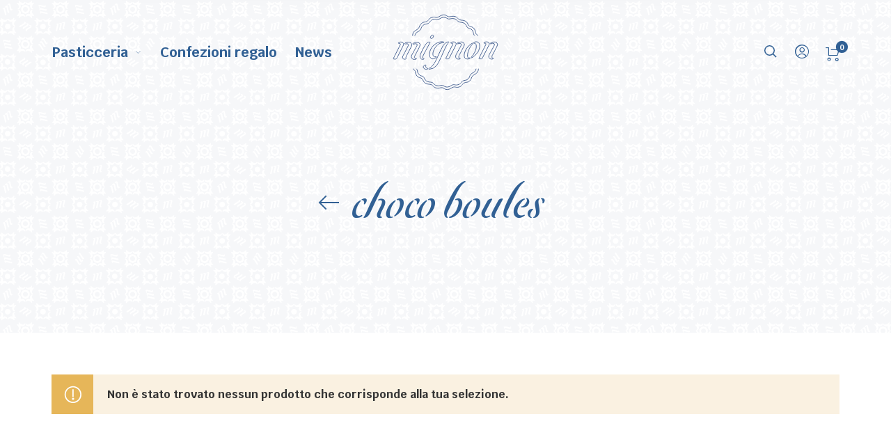

--- FILE ---
content_type: text/css
request_url: https://shop.mignonitaly.com/wp-content/themes/barberry-child/style.css?ver=1.0
body_size: 28
content:
/*
Theme Name: Barberry Child
Theme URI: http://barberry.temashdesign.com/
Description: This is a child theme for Barberry.
Author: TemashDesign
Author URI: https://temash.design
Template: barberry
Version: 1.0
*/

/****************************************************************/
/*************** ADD YOUR CUSTOM CSS IN THIS AREA ***************/
/****************************************************************/

/****************************************************************/
/****************************************************************/
/****************************************************************/
@font-face {
 font-family: 'ciseaux';
 src: url('fonts/ciseaux_regular.woff2') format('woff2'),
 url('fonts/ciseaux_regular.woff') format('woff');
 font-weight: normal;
 font-style: normal;
}


--- FILE ---
content_type: image/svg+xml
request_url: https://shop.mignonitaly.com/wp-content/uploads/2022/05/logo-mignon-shop-white.svg
body_size: 4209
content:
<?xml version="1.0" encoding="UTF-8"?> <svg xmlns="http://www.w3.org/2000/svg" id="Livello_1" data-name="Livello 1" viewBox="0 0 72.08 52.48"><defs><style>.cls-1,.cls-2{fill:none;stroke:#fff;stroke-miterlimit:10;stroke-width:0.46px;}.cls-1{stroke-linecap:round;fill-rule:evenodd;}</style></defs><title>logo-mignon-shop-white</title><path class="cls-1" d="M55.8,14.79a3.56,3.56,0,0,1-.34-.47c-.51-.92-.32-2.16-1.21-3.24-1.2-1.44-2.27-.89-3.16-1.71s-.88-2.17-2.15-2.92c-1.46-.87-2.35-.52-3.71-1s-1.08-1.48-3-2.11-2.91.3-4.06.15-1.52-1.25-3.29-1.2c-2,.06-2.61,1.29-4,1.6s-1.31-.58-3.39,0S25.63,5.7,24.34,6.49s-2.21.11-3.61,1.35-1,2.07-1.95,3.24-2.37,1.1-3.15,2.52a4.36,4.36,0,0,0-.46,1.19"></path><path class="cls-1" d="M16.27,37.69a2.47,2.47,0,0,1,.34.47c.09.15.16.3.23.44a4.66,4.66,0,0,0,1,2.79c1.2,1.45,2.27.9,3.16,1.72s.88,2.16,2.15,2.92c1.45.87,2.35.52,3.7.94.91.28,1.09.85,1.67,1.38a3.42,3.42,0,0,0,1.31.74c1.82.62,2.91-.31,4.06-.15s1.52,1.25,3.28,1.2c2-.06,2.61-1.29,4-1.6s1.3.57,3.39,0,1.86-1.72,3.15-2.52,2.21-.1,3.61-1.34,1-2.08,1.95-3.25,2.37-1.1,3.15-2.52a4.2,4.2,0,0,0,.46-1.18"></path><path class="cls-2" d="M7.33,21.46c-.2.48-4.14,8.27-4.39,8.86-.2.34-.42.62-.68.62s-.93,0-1.36,0-.34-.39-.25-.59c1-2.07,3.45-6.94,4.61-9.26.09-.2.28-1.05-.85-.88-.59.09-.73-.34-.17-.62a3.51,3.51,0,0,1,2.49-.2c.68.48,1,.88.6,2.07m5.52.71c-.06.2-3.31,6.42-3.51,6.79-.68,1.33.14,1.05-.06,1.59s-1.07.51-1.41.48c-1-.11-1.42-1.05-.82-2.21.39-.71,3.25-6.34,3.51-6.79.31-.63.31-1.19-.12-1.45a2.39,2.39,0,0,0-1.58,0c-.6.14-.94-.26-.34-.63,1.19-.73,3.14-.82,3.82-.22a1.94,1.94,0,0,1,.51,2.49m5.63,0c-.17.37-2.94,5.83-3.28,6.43s-.74,1.84.74,1.67c.31,0,.67.45,0,.68-2.44.82-3.8-1-2.84-2.84.63-1.3,2.92-5.18,3.37-6.11.31-.62.43-1.1.14-1.36a2.76,2.76,0,0,0-2.35,0c-.33.2-.82-.17-.25-.54,1.22-.73,3.2-1,4-.39a1.92,1.92,0,0,1,.48,2.49M25.37,20c.17-.34.34-.71-.14-.71-1.16-.26-2.15.76-2.69,1.64a38.69,38.69,0,0,0-3.68,7c-.51,1.53.08,3.43,2,3.2.85-.08.62-.65.11-.68-.71,0-.85-.62.31-2.8.26-.56,3.82-7.27,4.05-7.61m1.05-3.15a1.73,1.73,0,0,0,1.41-1.19c.26-.65,0-1.19-.51-1.19a1.79,1.79,0,0,0-1.41,1.19c-.26.66,0,1.19.51,1.19M22.64,35.5a1.39,1.39,0,0,0,1.11,1.79c.42,0,.36.53-.06.62-1.76.4-3.29-.94-2.63-2s2-1.27,1.58-.37M38.1,19.82c-2.07,1.38-5.55,12.82-8.55,16a6.73,6.73,0,0,1-4.36,2.07c-.62.17-.82-.4-.31-.63s2.8-1.3,4.95-6c.65-1.44,3.88-8.69,5-10.11a4.93,4.93,0,0,1,2.94-2c.48-.11.91.2.34.57m-3.6.08c-1.81-.25-4.27,1.25-5.74,3.68-2.1,3.49-1.53,6.57.7,5.84.46-.15.49.25.15.5-3.8,3.15-6.23-1.67-3-6.65,2.16-3.31,6-4.5,8.07-4,.48.11.31.71-.2.62m8.63,1.56c-.2.48-4.22,8.27-4.47,8.86-.2.34-.23.65-.77.62s-.84,0-1.27,0-.34-.39-.25-.59c1-2.07,3.45-6.94,4.61-9.26.09-.2.28-1.05-.85-.88-.59.09-.73-.34-.17-.62a3.51,3.51,0,0,1,2.49-.2,1.45,1.45,0,0,1,.68,2.07m5.52.68c-.17.37-2.88,5.69-3.22,6.28s-.63,2.13.53,2c.32,0,.23.48-.14.56-2.43.57-3.45-1.16-2.49-3,.62-1.3,2.78-5,3.23-6,.31-.62.42-1.1.14-1.36a2,2,0,0,0-2.24,0c-.25.17-.85-.2-.28-.57,1.22-.73,3.2-1,4-.39a1.92,1.92,0,0,1,.48,2.49m1.47,2.15a10.93,10.93,0,0,1,3.9-4c.37-.23.82.11.43.51a11.44,11.44,0,0,0-2,2.83c-1.84,3.88-1.84,7.1-.06,6.62.6-.17.71.37.14.54-3.76,1.13-5-1.75-2.4-6.54m8,2a10.81,10.81,0,0,1-4.08,3.85c-.37.2-.71-.25-.25-.62a9.69,9.69,0,0,0,2.09-3c2.1-4,1-6.68-.14-6.23-.57.23-.93-.45-.28-.71,3.62-1.5,5.24,2,2.66,6.74m7.58-4.84c-.2.48-4.22,8.27-4.47,8.86-.2.34-.23.65-.77.62s-.85,0-1.27,0-.34-.39-.26-.59c1.05-2.07,3.46-6.94,4.62-9.26.08-.2.28-1.05-.85-.88-.6.09-.74-.34-.17-.62a3.51,3.51,0,0,1,2.49-.2,1.45,1.45,0,0,1,.68,2.07m5.52.68c-.17.37-2.89,5.69-3.23,6.28s-.62,2.13.54,2c.31,0,.23.48-.14.56-2.43.57-3.45-1.16-2.49-3,.62-1.3,2.77-5,3.23-6,.31-.62.42-1.1.14-1.36a2,2,0,0,0-2.24,0c-.25.17-.85-.2-.28-.57,1.22-.73,3.2-1,4-.39a1.92,1.92,0,0,1,.48,2.49"></path><path class="cls-1" d="M58.1,14.79a4.13,4.13,0,0,1-1.27-1.32c-.55-1-.34-2.3-1.3-3.46-1.28-1.54-2.43-1-3.38-1.83s-.94-2.32-2.3-3.13c-1.56-.93-2.51-.55-4-1s-1.16-1.58-3.19-2.26-3.1.32-4.34.16S36.73.6,34.83.65C32.73.72,32,2,30.52,2.36s-1.4-.61-3.63,0-2,1.85-3.38,2.7-2.37.11-3.86,1.44-1,2.22-2.09,3.48S15,11.19,14.19,12.71a4,4,0,0,0-.57,2.08"></path><path class="cls-1" d="M14,37.69A4.29,4.29,0,0,1,15.24,39a3.5,3.5,0,0,1,.24.47,5,5,0,0,0,1.07,3c1.28,1.55,2.42,1,3.38,1.84s.94,2.32,2.3,3.12c1.56.94,2.51.56,4,1,1,.3,1.17.91,1.79,1.48a3.74,3.74,0,0,0,1.4.79c1.95.66,3.11-.33,4.35-.16s1.62,1.34,3.51,1.28c2.11-.06,2.8-1.38,4.32-1.71s1.4.62,3.63,0,2-1.84,3.38-2.7,2.36-.11,3.85-1.43,1-2.23,2.09-3.48,2.54-1.17,3.38-2.7a4,4,0,0,0,.57-2.07"></path></svg> 

--- FILE ---
content_type: image/svg+xml
request_url: https://shop.mignonitaly.com/wp-content/uploads/2022/05/logo-mignon-shop-blu.svg
body_size: 4222
content:
<?xml version="1.0" encoding="UTF-8"?> <svg xmlns="http://www.w3.org/2000/svg" id="Livello_1" data-name="Livello 1" viewBox="0 0 72.08 52.48"><defs><style>.cls-1,.cls-2{fill:none;stroke:#456091;stroke-miterlimit:10;stroke-width:0.46px;}.cls-1{stroke-linecap:round;fill-rule:evenodd;}</style></defs><title>logo-mignon-shop-blu</title><path class="cls-1" d="M55.8,14.79a3.56,3.56,0,0,1-.34-.47c-.51-.92-.32-2.16-1.21-3.24-1.2-1.44-2.27-.89-3.16-1.71s-.88-2.17-2.15-2.92c-1.46-.87-2.35-.52-3.71-1s-1.08-1.48-3-2.11-2.91.3-4.06.15-1.52-1.25-3.29-1.2c-2,.06-2.61,1.29-4,1.6s-1.31-.58-3.39,0S25.63,5.7,24.34,6.49s-2.21.11-3.61,1.35-1,2.07-1.95,3.24-2.37,1.1-3.15,2.52a4.36,4.36,0,0,0-.46,1.19"></path><path class="cls-1" d="M16.27,37.69a2.47,2.47,0,0,1,.34.47c.09.15.16.3.23.44a4.66,4.66,0,0,0,1,2.79c1.2,1.45,2.27.9,3.16,1.72s.88,2.16,2.15,2.92c1.45.87,2.35.52,3.7.94.91.28,1.09.85,1.67,1.38a3.42,3.42,0,0,0,1.31.74c1.82.62,2.91-.31,4.06-.15s1.52,1.25,3.28,1.2c2-.06,2.61-1.29,4-1.6s1.3.57,3.39,0,1.86-1.72,3.15-2.52,2.21-.1,3.61-1.34,1-2.08,1.95-3.25,2.37-1.1,3.15-2.52a4.2,4.2,0,0,0,.46-1.18"></path><path class="cls-2" d="M7.33,21.46c-.2.48-4.14,8.27-4.39,8.86-.2.34-.42.62-.68.62s-.93,0-1.36,0-.34-.39-.25-.59c1-2.07,3.45-6.94,4.61-9.26.09-.2.28-1.05-.85-.88-.59.09-.73-.34-.17-.62a3.51,3.51,0,0,1,2.49-.2c.68.48,1,.88.6,2.07m5.52.71c-.06.2-3.31,6.42-3.51,6.79-.68,1.33.14,1.05-.06,1.59s-1.07.51-1.41.48c-1-.11-1.42-1.05-.82-2.21.39-.71,3.25-6.34,3.51-6.79.31-.63.31-1.19-.12-1.45a2.39,2.39,0,0,0-1.58,0c-.6.14-.94-.26-.34-.63,1.19-.73,3.14-.82,3.82-.22a1.94,1.94,0,0,1,.51,2.49m5.63,0c-.17.37-2.94,5.83-3.28,6.43s-.74,1.84.74,1.67c.31,0,.67.45,0,.68-2.44.82-3.8-1-2.84-2.84.63-1.3,2.92-5.18,3.37-6.11.31-.62.43-1.1.14-1.36a2.76,2.76,0,0,0-2.35,0c-.33.2-.82-.17-.25-.54,1.22-.73,3.2-1,4-.39a1.92,1.92,0,0,1,.48,2.49M25.37,20c.17-.34.34-.71-.14-.71-1.16-.26-2.15.76-2.69,1.64a38.69,38.69,0,0,0-3.68,7c-.51,1.53.08,3.43,2,3.2.85-.08.62-.65.11-.68-.71,0-.85-.62.31-2.8.26-.56,3.82-7.27,4.05-7.61m1.05-3.15a1.73,1.73,0,0,0,1.41-1.19c.26-.65,0-1.19-.51-1.19a1.79,1.79,0,0,0-1.41,1.19c-.26.66,0,1.19.51,1.19M22.64,35.5a1.39,1.39,0,0,0,1.11,1.79c.42,0,.36.53-.06.62-1.76.4-3.29-.94-2.63-2s2-1.27,1.58-.37M38.1,19.82c-2.07,1.38-5.55,12.82-8.55,16a6.73,6.73,0,0,1-4.36,2.07c-.62.17-.82-.4-.31-.63s2.8-1.3,4.95-6c.65-1.44,3.88-8.69,5-10.11a4.93,4.93,0,0,1,2.94-2c.48-.11.91.2.34.57m-3.6.08c-1.81-.25-4.27,1.25-5.74,3.68-2.1,3.49-1.53,6.57.7,5.84.46-.15.49.25.15.5-3.8,3.15-6.23-1.67-3-6.65,2.16-3.31,6-4.5,8.07-4,.48.11.31.71-.2.62m8.63,1.56c-.2.48-4.22,8.27-4.47,8.86-.2.34-.23.65-.77.62s-.84,0-1.27,0-.34-.39-.25-.59c1-2.07,3.45-6.94,4.61-9.26.09-.2.28-1.05-.85-.88-.59.09-.73-.34-.17-.62a3.51,3.51,0,0,1,2.49-.2,1.45,1.45,0,0,1,.68,2.07m5.52.68c-.17.37-2.88,5.69-3.22,6.28s-.63,2.13.53,2c.32,0,.23.48-.14.56-2.43.57-3.45-1.16-2.49-3,.62-1.3,2.78-5,3.23-6,.31-.62.42-1.1.14-1.36a2,2,0,0,0-2.24,0c-.25.17-.85-.2-.28-.57,1.22-.73,3.2-1,4-.39a1.92,1.92,0,0,1,.48,2.49m1.47,2.15a10.93,10.93,0,0,1,3.9-4c.37-.23.82.11.43.51a11.44,11.44,0,0,0-2,2.83c-1.84,3.88-1.84,7.1-.06,6.62.6-.17.71.37.14.54-3.76,1.13-5-1.75-2.4-6.54m8,2a10.81,10.81,0,0,1-4.08,3.85c-.37.2-.71-.25-.25-.62a9.69,9.69,0,0,0,2.09-3c2.1-4,1-6.68-.14-6.23-.57.23-.93-.45-.28-.71,3.62-1.5,5.24,2,2.66,6.74m7.58-4.84c-.2.48-4.22,8.27-4.47,8.86-.2.34-.23.65-.77.62s-.85,0-1.27,0-.34-.39-.26-.59c1.05-2.07,3.46-6.94,4.62-9.26.08-.2.28-1.05-.85-.88-.6.09-.74-.34-.17-.62a3.51,3.51,0,0,1,2.49-.2,1.45,1.45,0,0,1,.68,2.07m5.52.68c-.17.37-2.89,5.69-3.23,6.28s-.62,2.13.54,2c.31,0,.23.48-.14.56-2.43.57-3.45-1.16-2.49-3,.62-1.3,2.77-5,3.23-6,.31-.62.42-1.1.14-1.36a2,2,0,0,0-2.24,0c-.25.17-.85-.2-.28-.57,1.22-.73,3.2-1,4-.39a1.92,1.92,0,0,1,.48,2.49"></path><path class="cls-1" d="M58.1,14.79a4.13,4.13,0,0,1-1.27-1.32c-.55-1-.34-2.3-1.3-3.46-1.28-1.54-2.43-1-3.38-1.83s-.94-2.32-2.3-3.13c-1.56-.93-2.51-.55-4-1s-1.16-1.58-3.19-2.26-3.1.32-4.34.16S36.73.6,34.83.65C32.73.72,32,2,30.52,2.36s-1.4-.61-3.63,0-2,1.85-3.38,2.7-2.37.11-3.86,1.44-1,2.22-2.09,3.48S15,11.19,14.19,12.71a4,4,0,0,0-.57,2.08"></path><path class="cls-1" d="M14,37.69A4.29,4.29,0,0,1,15.24,39a3.5,3.5,0,0,1,.24.47,5,5,0,0,0,1.07,3c1.28,1.55,2.42,1,3.38,1.84s.94,2.32,2.3,3.12c1.56.94,2.51.56,4,1,1,.3,1.17.91,1.79,1.48a3.74,3.74,0,0,0,1.4.79c1.95.66,3.11-.33,4.35-.16s1.62,1.34,3.51,1.28c2.11-.06,2.8-1.38,4.32-1.71s1.4.62,3.63,0,2-1.84,3.38-2.7,2.36-.11,3.85-1.43,1-2.23,2.09-3.48,2.54-1.17,3.38-2.7a4,4,0,0,0,.57-2.07"></path></svg> 